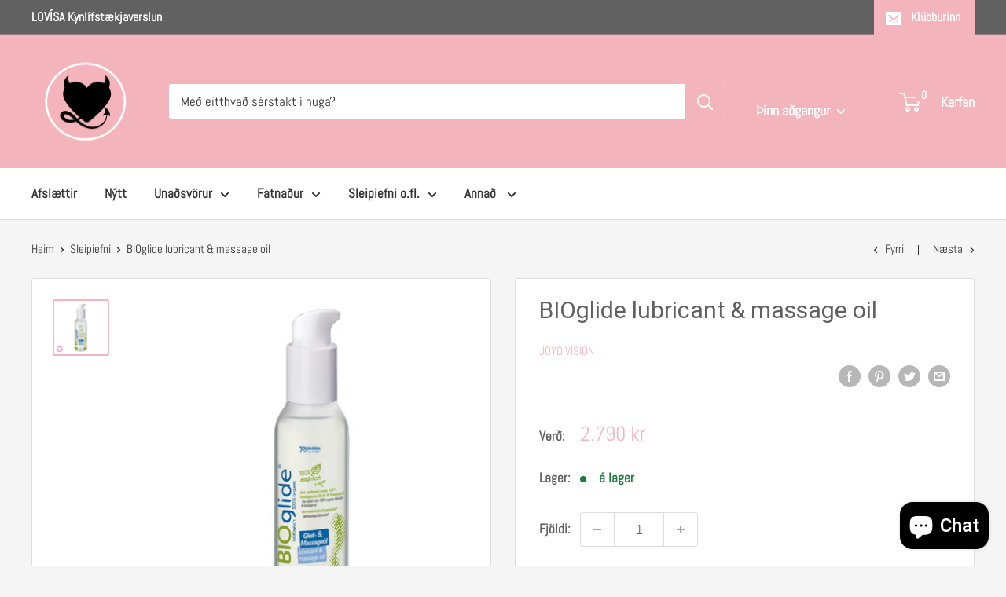

--- FILE ---
content_type: text/javascript; charset=utf-8
request_url: https://lovisa.is/products/bioglide-lubricant-massage-oil.js
body_size: 986
content:
{"id":7644844064988,"title":"BIOglide lubricant \u0026 massage oil","handle":"bioglide-lubricant-massage-oil","description":"\u003cp\u003e\u003cmeta charset=\"utf-8\"\u003e\u003cspan data-mce-fragment=\"1\"\u003eBIOglide lubricant \u0026amp; massage oil is the world's first combination of lubricant and massage oil that is 100% organic. It significantly increases the lubrication during sex and can also help against pains in the intimate area. BIOglide lubricant \u0026amp; massage oil is suitable for vaginal, anal and oral use.\u003c\/span\u003e\u003cbr data-mce-fragment=\"1\"\u003e\u003cbr data-mce-fragment=\"1\"\u003e\u003cspan data-mce-fragment=\"1\"\u003eBIOglide lubricant \u0026amp; massage oil can be used on the whole body - it nourishes the skin and has a moisturising effect. It is very skin-friendly and is compatible with the mucous membrane. BIOglide lubricant \u0026amp; massage oil is free of synthetic preservatives like parabens. It doesn't contain any synthetic fragrances as well. It is pure quality made in Germany.\u003c\/span\u003e\u003cbr data-mce-fragment=\"1\"\u003e\u003cbr data-mce-fragment=\"1\"\u003e\u003cspan data-mce-fragment=\"1\"\u003e125 ml in a pump dispenser. Not safe to use with latex condoms.\u003c\/span\u003e\u003c\/p\u003e\n\u003cdiv class=\"product-details__description\"\u003e\n\u003cdiv id=\"product-ingredients\"\u003e\n\u003ch3 class=\"h4\"\u003eIngredients\u003c\/h3\u003e\n\u003cp class=\"p6\"\u003eVegetable Glycerin, Caprylic\/Capric Triglyceride, Helianthus Annuus Seed Oil, Cocos Nucifera Oil, Aqua, Simmondsia Chinensis Seed Oil, Sucrose Palmitate, Sucrose Laurate, Theobroma Grandiflorum Seed Butter, Tocopherol, Alcohol\u003c\/p\u003e\n\u003c\/div\u003e\n\u003c\/div\u003e\n\u003cdiv class=\"product-details__info\"\u003e\n\u003ch2 class=\"h1 decorative hidden-desktop\"\u003e\u003cspan\u003eDaten \u0026amp; Eigenschaften\u003c\/span\u003e\u003c\/h2\u003e\n\u003cdiv class=\"product-details__info-content\"\u003e\n\u003cdiv class=\"product-details__attributes\"\u003e\n\u003cdiv data-read-more-close-text=\"Read less\" data-read-more-open-text=\"Read more\" id=\"product-attributes-container\" data-read-more-max-height=\"460\" class=\"product-attributes js-read-more\"\u003e\n\u003cdiv class=\"js-read-more__content\"\u003e\n\u003ch3 class=\"product-details__heading h4\"\u003eInformation\u003c\/h3\u003e\n\u003cdiv class=\"product-attributes__item\"\u003eColour:transparent\u003c\/div\u003e\n\u003ch3 class=\"product-details__heading h4\"\u003eSize\u003c\/h3\u003e\n\u003cdiv class=\"product-attributes__item\"\u003eWeight:160 g\u003c\/div\u003e\n\u003ch3 class=\"product-details__heading h4\"\u003ePackaging\u003c\/h3\u003e\n\u003cdiv class=\"product-attributes__item\"\u003eWidth:4.5 cm\u003c\/div\u003e\n\u003cdiv class=\"product-attributes__item\"\u003eHeight:4.5 cm\u003c\/div\u003e\n\u003cdiv class=\"product-attributes__item\"\u003eLength:15.5 cm\u003c\/div\u003e\n\u003ch3 class=\"product-details__heading h4\"\u003e\u003c\/h3\u003e\n\u003c\/div\u003e\n\u003c\/div\u003e\n\u003c\/div\u003e\n\u003c\/div\u003e\n\u003c\/div\u003e\n\u003cp\u003e \u003c\/p\u003e","published_at":"2022-04-16T02:30:57Z","created_at":"2022-04-16T02:28:27Z","vendor":"JoyDivision","type":"gel","tags":[],"price":279000,"price_min":279000,"price_max":279000,"available":true,"price_varies":false,"compare_at_price":null,"compare_at_price_min":0,"compare_at_price_max":0,"compare_at_price_varies":false,"variants":[{"id":42831276867804,"title":"Default Title","option1":"Default Title","option2":null,"option3":null,"sku":"","requires_shipping":true,"taxable":true,"featured_image":null,"available":true,"name":"BIOglide lubricant \u0026 massage oil","public_title":null,"options":["Default Title"],"price":279000,"weight":0,"compare_at_price":null,"inventory_management":"shopify","barcode":"","requires_selling_plan":false,"selling_plan_allocations":[]}],"images":["\/\/cdn.shopify.com\/s\/files\/1\/0530\/9671\/0336\/products\/glide.png?v=1650076230"],"featured_image":"\/\/cdn.shopify.com\/s\/files\/1\/0530\/9671\/0336\/products\/glide.png?v=1650076230","options":[{"name":"Title","position":1,"values":["Default Title"]}],"url":"\/products\/bioglide-lubricant-massage-oil","media":[{"alt":null,"id":29576071807196,"position":1,"preview_image":{"aspect_ratio":1.0,"height":1500,"width":1500,"src":"https:\/\/cdn.shopify.com\/s\/files\/1\/0530\/9671\/0336\/products\/glide.png?v=1650076230"},"aspect_ratio":1.0,"height":1500,"media_type":"image","src":"https:\/\/cdn.shopify.com\/s\/files\/1\/0530\/9671\/0336\/products\/glide.png?v=1650076230","width":1500}],"requires_selling_plan":false,"selling_plan_groups":[]}